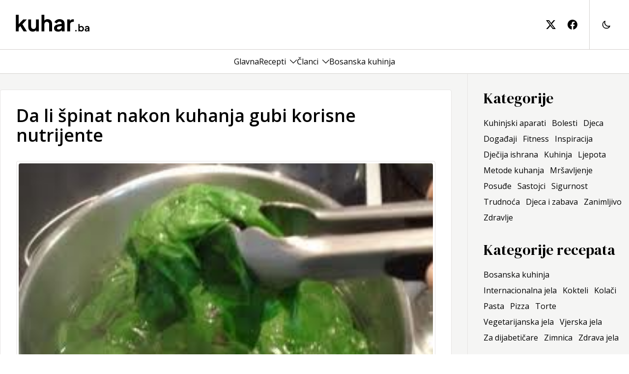

--- FILE ---
content_type: text/x-component
request_url: https://www.kuhar.ba/zdravlje/?_rsc=ovhvl
body_size: -263
content:
0:["HXBVZdYN9MWCMCOYgPmOP",[["children",["level1","zdravlje","d"],"children","__PAGE__",["__PAGE__",{}],null,null]]]


--- FILE ---
content_type: text/x-component
request_url: https://www.kuhar.ba/clanci/?_rsc=ovhvl
body_size: 12618
content:
3:I[5613,[],""]
4:I[1778,[],""]
5:I[4697,["271","static/chunks/271-dddc1aeae3f0dc47.js","794","static/chunks/794-43923de6634e393e.js","185","static/chunks/app/layout-9a2518ee8f278f63.js"],"ThemeProvider"]
6:I[7999,["271","static/chunks/271-dddc1aeae3f0dc47.js","794","static/chunks/794-43923de6634e393e.js","185","static/chunks/app/layout-9a2518ee8f278f63.js"],""]
7:I[5250,["271","static/chunks/271-dddc1aeae3f0dc47.js","160","static/chunks/app/not-found-475657c892cc4cfb.js"],""]
8:I[6819,["271","static/chunks/271-dddc1aeae3f0dc47.js","749","static/chunks/749-bf58d7ece74546fd.js","972","static/chunks/972-1d107b04c037da37.js","396","static/chunks/396-57951124ec7fa3c4.js","111","static/chunks/app/clanci/page-d7f3bc0ebe00ab36.js"],""]
9:I[5935,["271","static/chunks/271-dddc1aeae3f0dc47.js","794","static/chunks/794-43923de6634e393e.js","185","static/chunks/app/layout-9a2518ee8f278f63.js"],""]
0:["HXBVZdYN9MWCMCOYgPmOP",[[["",{"children":["clanci",{"children":["__PAGE__",{}]}]},"$undefined","$undefined",true],["",{"children":["clanci",{"children":["__PAGE__",{},["$L1","$L2",null]]},["$","$L3",null,{"parallelRouterKey":"children","segmentPath":["children","clanci","children"],"loading":"$undefined","loadingStyles":"$undefined","loadingScripts":"$undefined","hasLoading":false,"error":"$undefined","errorStyles":"$undefined","errorScripts":"$undefined","template":["$","$L4",null,{}],"templateStyles":"$undefined","templateScripts":"$undefined","notFound":"$undefined","notFoundStyles":"$undefined","styles":[["$","link","0",{"rel":"stylesheet","href":"/_next/static/css/687c7648b8841c22.css","precedence":"next","crossOrigin":"$undefined"}]]}]]},[null,["$","html",null,{"lang":"en","children":["$","body",null,{"className":"__className_39ca26","children":[["$","$L5",null,{"children":[["$","$L6",null,{}],["$","main",null,{"className":"grow flex dark:text-white lg:bg-stone-100 dark:bg-transparent","children":["$","div",null,{"className":"flex flex-col items-start grow container","children":["$","$L3",null,{"parallelRouterKey":"children","segmentPath":["children"],"loading":"$undefined","loadingStyles":"$undefined","loadingScripts":"$undefined","hasLoading":false,"error":"$undefined","errorStyles":"$undefined","errorScripts":"$undefined","template":["$","$L4",null,{}],"templateStyles":"$undefined","templateScripts":"$undefined","notFound":["$","div",null,{"className":"flex flex-col space-y-12 justify-center h-full w-full py-12 px-4 lg:px-0","children":[["$","div",null,{"className":"flex flex-col justify-center space-y-4 w-full","children":[["$","h2",null,{"className":"text-4xl __className_b2cf59","children":"404 - Not Found"}],["$","p",null,{"className":"text-xl","children":"Stranica nije pronadjena!"}],["$","$L7",null,{"href":"/","className":"underline text-xl","children":"Vratite se na glavnu â€º"}]]}],["$","div",null,{"className":"flex flex-col space-y-2","children":[["$","$L8",null,{"titleClasses":"","categories":[{"name":"Bosanska kuhinja","url":"/recepti/kategorije/bosanska-kuhinja/","slug":"bosanska-kuhinja"},{"name":"Internacionalna jela","url":"/recepti/kategorije/internacionalna-jela/","slug":"internacionalna-jela"},{"name":"Kokteli","url":"/recepti/kategorije/kokteli/","slug":"kokteli"},{"name":"KolaÄi","url":"/recepti/kategorije/kolaci/","slug":"kolaci"},{"name":"Pasta","url":"/recepti/kategorije/pasta/","slug":"pasta"},{"name":"Pizza","url":"/recepti/kategorije/pizza/","slug":"pizza"},{"name":"Torte","url":"/recepti/kategorije/torte/","slug":"torte"},{"name":"Vegetarijanska jela","url":"/recepti/kategorije/vegetarijanska-jela/","slug":"vegetarijanska-jela"},{"name":"Vjerska jela","url":"/recepti/kategorije/vjerska-jela/","slug":"vjerska-jela"},{"name":"Za dijabetiÄare","url":"/recepti/kategorije/za-dijabeticare/","slug":"za-dijabeticare"},{"name":"Zimnica","url":"/recepti/kategorije/zimnica/","slug":"zimnica"},{"name":"Zdrava jela","url":"/recepti/kategorije/zdrava-jela/","slug":"zdrava-jela"}],"title":"Ili pregledajte neku od sljedeÄ‡ih kategorija"}],["$","$L8",null,{"titleClasses":"text-center","categories":[{"name":"Kuhinjski aparati","url":"/kuhinja/aparati/","slug":"aparati"},{"name":"Bolesti","url":"/zdravlje/bolesti/","slug":"bolesti"},{"name":"Djeca","url":"/djeca/","slug":"djeca"},{"name":"DogaÄ‘aji","url":"/dogadaji/","slug":"dogadaji"},{"name":"Fitness","url":"/zdravlje/fitness/","slug":"fitness"},{"name":"Inspiracija","url":"/inspiracija/","slug":"inspiracija"},{"name":"DjeÄija ishrana","url":"/djeca/ishrana/","slug":"ishrana"},{"name":"Kuhinja","url":"/kuhinja/","slug":"kuhinja"},{"name":"Ljepota","url":"/zdravlje/ljepota/","slug":"ljepota"},{"name":"Metode kuhanja","url":"/kuhinja/metode-kuhanja/","slug":"metode-kuhanja"},{"name":"MrÅ¡avljenje","url":"/zdravlje/mrsavljenje/","slug":"mrsavljenje"},{"name":"PosuÄ‘e","url":"/kuhinja/posude/","slug":"posude"},{"name":"Sastojci","url":"/kuhinja/sastojci/","slug":"sastojci"},{"name":"Sigurnost","url":"/djeca/sigurnost/","slug":"sigurnost"},{"name":"TrudnoÄ‡a","url":"/zdravlje/trudnoca/","slug":"trudnoca"},{"name":"Djeca i zabava","url":"/djeca/zabava/","slug":"zabava"},{"name":"Zanimljivo","url":"/zanimljivo/","slug":"zanimljivo"},{"name":"Zdravlje","url":"/zdravlje/","slug":"zdravlje"}],"title":""}]]}]]}],"notFoundStyles":[["$","link","0",{"rel":"stylesheet","href":"/_next/static/css/687c7648b8841c22.css","precedence":"next","crossOrigin":"$undefined"}]],"styles":null}]}]}],["$","footer",null,{"className":"w-full border-stone-300 dark:border-stone-600 border-t","children":["$","div",null,{"className":"container flex items-center","children":["$","span",null,{"className":"w-full text-center text-stone-400 dark:text-white/60 text-sm py-4","children":["Â© ",2026," Kuhar.ba - Sva prava pridrÅ¾ana"]}]}]}]]}],[["$","$L9",null,{"async":true,"src":"https://www.googletagmanager.com/gtag/js?id=G-8RTKZQER6T"}],["$","$L9",null,{"id":"google-analytics","children":"\n              window.dataLayer = window.dataLayer || [];\n              function gtag(){dataLayer.push(arguments);}\n              gtag('js', new Date());\n\n              gtag('config', 'G-8RTKZQER6T');\n            "}]]]}]}],null]],[[["$","link","0",{"rel":"stylesheet","href":"/_next/static/css/75a4b44b57358822.css","precedence":"next","crossOrigin":"$undefined"}]],"$La"]]]]
a:[["$","meta","0",{"name":"viewport","content":"width=device-width, initial-scale=1"}],["$","meta","1",{"charSet":"utf-8"}],["$","title","2",{"children":"ÄŒlanci | Kuhar.ba - hrana, recepti, zdravlje"}],["$","meta","3",{"name":"description","content":"ÄŒlanci za zdravu ishranu i zdrav Å¾ivot."}],["$","meta","4",{"name":"robots","content":"index, follow"}],["$","link","5",{"rel":"icon","href":"/icon.svg?7dcf2a5728397602","type":"image/svg+xml","sizes":"any"}],["$","meta","6",{"name":"next-size-adjust"}]]
1:null
b:I[843,["271","static/chunks/271-dddc1aeae3f0dc47.js","749","static/chunks/749-bf58d7ece74546fd.js","972","static/chunks/972-1d107b04c037da37.js","396","static/chunks/396-57951124ec7fa3c4.js","111","static/chunks/app/clanci/page-d7f3bc0ebe00ab36.js"],""]
c:T82a,<p>U kuhanju se uglavnom koristi braÅ¡no od pÅ¡enice, iako se moÅ¾e mljeti od kukuruza, riÅ¾e, oraÅ¡astih plodova, mahunarki, pa Äak i od nekih vrsta voÄ‡a i povrÄ‡a.</p>
<p>Vrsta braÅ¡na koju koristite vrlo je vaÅ¾na za izgled i kvalitet konaÄnog proizvoda, pa u nastavku upoznajte neke vrste braÅ¡na i za Å¡ta su predviÄ‘ene.</p>
<p><strong>BraÅ¡no za sve namjene </strong></p>
<p>To je mjeÅ¡avina tvrde i meke pÅ¡enice i najÄeÅ¡Ä‡e se naziva â€žobiÄn braÅ¡noâ€œ. Ono ima 8- 11% proteina (glutena) i najÄeÅ¡Ä‡e se koristi u kuhinji. BraÅ¡no koje prirodno izblijedi starenjem oznaÄeno je kao â€žneizbjeljenoâ€œ, dok je hemijski obraÄ‘eno braÅ¡no oznaÄeno sa â€žizbijeljenoâ€œ . Ono ima manje proteina i najbolje je za pite, kekse, brza peciva, palaÄinke i vafle. Neizbjeljeno braÅ¡no koristite za lisnato tijesto, Å¡trudle i sl..</p>
<p><strong>Bademovo braÅ¡no (bez glutena)</strong></p>
<p>Samo malo ovog braÅ¡na (oko 1/4 mjeÅ¡avine) je sve Å¡to trebate da biste obezbijedili vlaÅ¾nost, blagi bademast okus i gustoÄ‡u peciva. Ono je posebno dobro za tijesta za kore, kolaÄe i brza peciva.</p>
<p><strong>Amarant braÅ¡no (bez glutena) </strong></p>
<p>Amarant je drevna Å¾itarica, a rijeÄ amarant znaÄi &#8220;vjeÄan&#8221; na grÄkom. Amarant sadrÅ¾i viÅ¡e proteina nego bilo koja druga bezglutenska Å¾itarica i pÅ¡eniÄno braÅ¡no. Ovim braÅ¡nom moÅ¾ete zamijeniti 20-25% braÅ¡na koje koristite u vaÅ¡em receptu.</p>
<p><strong>JeÄmeno braÅ¡no (niskoglutensko) </strong></p>
<p>To je nepÅ¡eniÄno braÅ¡no napravljeno mljevenjem cijelog jeÄma. Popularna je alternativa pÅ¡eniÄnom, jer, za razliku od mnogih nepÅ¡eniÄnih vrsta braÅ¡na, sadrÅ¾i malo glutena. Ovo braÅ¡no ima blag, oraÅ¡ast okus, neÅ¡to manje kalorija, a 4 puta viÅ¡e vlakana od braÅ¡na za sve namjene. KoriÅ¡tenjem jeÄmenog braÅ¡na umjesto svenamjenskog, moÅ¾ete utrostruÄiti unos vlakana. Kada pravite hljeb s kvascem, u jeÄmenom braÅ¡nu nema dovoljno glutena kako bi se pravilno razvio hljeb, te se preporuÄuje zamjena samo jedne Äetvrtine svenamjenskog braÅ¡na za jeÄmeno u receptima za hljeb.</p>
d:T48c,<p>PileÄ‡a prsa su izvrstan izvor proteina, a s obzirom na to<a href="http://206.81.23.138/wp-content/uploads/2015/04/preuzmi-1.jpg"></a> da je Å¾ivotinjski proizvod, piletina sadrÅ¾i sve aminokiseline neophodne vaÅ¡em tijelu.</p>
<p>Manje su masna od gotovo svih vrsta crvenog mesa, pa Ä‡e vam pomoÄ‡i da smanjite unos zasiÄ‡enih masti i kalorija.</p>
<p>MoÅ¾ete ih skuhati i posluÅ¾iti na bezbroj naÄina, a jedan komad pileÄ‡ih prsa, ispeÄen bez koÅ¾ice sadrÅ¾i: 142 kalorije, 26.68 grama proteina, 3.07 gr  masti (manje od 1 gr zasiÄ‡enih), 25 milligrama magnezija, 220 milligrams kalija, 64 milligrama natrija, 0.86 milligrama cinka, 0.89 milligrams Å¾eljeza, 23.7 mikroograma selena, 0.098 milligrama riboflavina, 11.79 milligrama niacina, 0.83 milligrama pantotenske kiseline, 0.516 milligrama vitamina B6, 0.29 mikrograma vitamina B-12.</p>
<p>PrÅ¾eni komad pileÄ‡ih prsa sa koÅ¾icom sadrÅ¾i 193 kalorije i 7.62 gr masti, dok duboko prÅ¾eni ima 364 kalorije i 18.48 gr masti.</p>
<p>PileÄ‡a prsa Ä‡ete odrÅ¾ati manje masnim i kaloriÄnim tako Å¡to Ä‡ete se opredijeliti za zdravije metode kuhanja, pri Äemu Ä‡ete izbjegavati pohovanje ove namirnice.</p>
e:T7e1,<p>Nedostatak vitamina D moÅ¾e rezultirati slabim, krhkim kostima, pa<a href="http://206.81.23.138/wp-content/uploads/2015/04/vitaminD.jpg"></a> djeca koja ne dobijaju dovoljno tog vitamina mogu imati rahitis, a odrasle osobe su izloÅ¾ene veÄ‡em riziku od osteoporoze. </p>
<p><strong>Simptomi</strong></p>
<p>Osobe s nedostatkom vitamina D najÄeÅ¡Ä‡e osjete bol u kostima i slabost miÅ¡iÄ‡a, iako simptomi mogu biti vrlo blagi u poÄetku. Djeca koja imaju rahitis pate od mekih kostiju i koÅ¡tane deformacije, a manjak vitamina D kod odraslih Ä‡e izazvati osteomalaciju ili oslabljene kosti. Nedovoljna razina vitamina D u krvi povezana je s raznim drugim zdravstvenim tegobama kao Å¡to su dijabetes, hipertenzija, multiple skleroza i neki oblici raka. MeÄ‘utim, potrebna su daljnja istraÅ¾ivanja kako bi se utvrdilo da li vitamin D moÅ¾e sprijeÄiti ili lijeÄiti bilo koji od tih zdravstvenih problema.</p>
<p><strong>Uzroci</strong> </p>
<p>Ako ne konzumirate hranu koja sadrÅ¾i vitamin D, a ne dobijate dovoljno izlaganjem suncu, moÅ¾e doÄ‡i do nedostatka tog vitamina. DojenÄad, starije osobe i osobe s tamnom koÅ¾om su pod veÄ‡im rizikom od nedostatka vitamina D. Osobe koje imaju problem s apsorpcijom masti zbog stanja kao Å¡to su kronova bolest, cistiÄna fibroza ili tegobe sa jetrom ili bubrezima moÅ¾da ne mogu dobiti dovoljno D vitamina kroz ishranu. </p>
<p>Morate se izlagati suncu kako biste stvorili vitamin D, a potrebno je  samo 5 do 30 minuta izlaganja suncu lica, ruku, nogu ili leÄ‘a dva puta sedmiÄno, bez kreme za sunÄanje, za poticanje proizvodnje dovoljno vitamina D. </p>
<p>TakoÄ‘er, trebate biti svjesni da pretjerano izlaganje suncu poveÄ‡ava rizik od raka koÅ¾e, tako da je vaÅ¾no koristiti zaÅ¡titu od sunca i ograniÄiti koriÅ¡tenje solarija.</p>
<p>Vitamin D nije prirodno prisutan u mnogo namirnica. MeÄ‘utim, masna riba, a posebno ulja jetre bakalara bogati su vitaminom D. GoveÄ‘a jetra, jaja i sir, takoÄ‘er sadrÅ¾e male koliÄine tog vitamina, prenosi nutrition.about.</p>
f:T7e5,<p>Kalcij gradi zdrave kosti i zube, te osigurava da vaÅ¡i<a href="http://206.81.23.138/wp-content/uploads/2015/04/images-2.jpg"></a> miÅ¡iÄ‡i, Ä‡elije i nervi funkcioniÅ¡u ispravno. Odraslim osobama je potrebno oko 1.000 miligrama dnevno, Å¡to je malo viÅ¡e od tri ÄaÅ¡e mlijeka, ali Å¡ta ako ste vegan, netolerantni na laktozu ili jednostavno ne volite okus mlijeÄnih proizvoda? Evo malo poznata Äinjenica: postoji mnogo nemlijeÄnih proizvoda s kalcijem, pa vas u nastavku upoznajemo sa nekim od njih.</p>
<p><strong>RaÅ¡tika</strong></p>
<p>Kalcij: 268 miligrama u jednoj Å¡olji</p>
<p>Plus: bogata je vitaminom A, supstancom koja pomaÅ¾e da odrÅ¾ite vid oÅ¡trim. Iako se tradicionalno kuha s maslacem i masnim mesom, moÅ¾ete ju skuhati i sa maslinovim uljem i bijelim lukom.</p>
<p><strong>Brokula</strong></p>
<p>Kalcij: 86 miligrama u 2 Å¡olje sirove brokule</p>
<p>Vjerovali ili ne, osim kalcija, ovo povrÄ‡e sadrÅ¾i gotovo dvostruko viÅ¡e vitamina C od narandÅ¾e. IstraÅ¾ivanja, takoÄ‘er, pokazuju da prehrana bogata povrÄ‡em poput brokule moÅ¾e biti povezana sa smanjenim rizikom od nekih vrsta raka, ukljuÄujuÄ‡i i rak debelog crijeva, te mokraÄ‡nog mjehura.</p>
<p><strong>Kelj</strong></p>
<p>Kalcij: 101 miligram u 1 Å¡olji sirovog kelja</p>
<p>Ova supernamirnica ima sve: samo 30 kalorija po obroku, obezbjeÄ‘uje dnevne potrebe za vitaminom C, te dvostruki preporuÄeni dnevni unos vitamina A. TakoÄ‘er, pruÅ¾a jaku dozu vitamina K, nutrijenta koji pomaÅ¾e gruÅ¡anje krvi. </p>
<p><strong>Smokve</strong></p>
<p>Kalcij: 121 miligram u pola Å¡olje suhih smokvi</p>
<p>Osim kalcijem, smokve su bogate vlaknima i kalijem, te magnezijem, nutrijentom kojeg  tijelo koristi u viÅ¡e od 300 biomehaniÄkih reakcija, kao Å¡to su odrÅ¾avanje funkcije miÅ¡iÄ‡a i jaÄanje kostiju.</p>
<p><strong>NarandÅ¾e</strong></p>
<p>Kalcij: 74 miligrama u jednoj velikoj narandÅ¾i</p>
<p>Znate da su narandÅ¾e vrlo bogate vitaminom C koji jaÄa imuni sistem, ali su one, takoÄ‘er, niskokaloriÄne i pune antioksidanasa.</p>
10:T6c9,<p>Ako niste ljubitelj faÅ¡iranog mesa ili iz nekog razloga ne <a href="http://206.81.23.138/wp-content/uploads/2015/04/cufte.jpg"></a>smijete jesti ovu vrstu namirnice, a ipak biste voljeli da se ponekad na vaÅ¡em stolu &#8220;naÄ‘u&#8221; Ä‡ufte, evo naÄina kako da u tome i uspijete. </p>
<p>Od sastojaka su vam potrebni: 1 kaÅ¡ika maslinovog ulja, 500 gr gljiva, prstohvat soli, 1 kaÅ¡ika maslaca, 125 gr isjeckanog crvenog luka, 4 ÄeÅ¡nja bijelog luka, 125 gr zobi, 30 gr parmigiano reggiano sira, 125 gr prezle,30 gr perÅ¡una, 2 jaja, 1 kaÅ¡ikica soli, biber, prstohvat crvene paprike, prstohvat origana, 750 ml pasta sosa.</p>
<p>Stavite gljive u tavu sa zagrijanim uljem i posolite ih.<br />
Kuhajte dok teÄnost ne ispari.<br />
dodajte gljivama maslac, smanjite temperaturu i kuhajte mijeÅ¡ajuÄ‡i gljive oko 5 minuta.<br />
UmijeÅ¡ajte u gljive crveni luk i kuhajte joÅ¡ 5 minuta, a zatim i bijeli, pa kuhajte 1 minutu.<br />
Prebacite smjesu u jednu posudu.<br />
Stavite zob u tu smjesu i izmiksajte, a zatim njeno umijeÅ¡ajte 30 gr parmigiano regiano sira.<br />
Dodajte prezlu, perÅ¡un, 1 jaje, sol, biber, papriku i origano.<br />
ViljuÅ¡kom izmijeÅ¡ajte sastojke, pa dodajte i preostalo jaje.<br />
Smjesa bi se trebala biti sjedinjena kada ju pritisnete.<br />
prekrijte posudu plastiÄnom folijom i ostavite u friÅ¾ider da odstoji najmanje 4 h.<br />
Od ove smjese oblikujte Ä‡ufte u obliku loptica i rasporedite ih na pleh za peÄenje obloÅ¾en pergament papirom.<br />
Stavite u rernu i pecite 12-15 minuta na 230 ;deg:C.<br />
Pasta sos stavite na vatru d aprokljuÄa, a zatim uvaljajte u sos i Ä‡ufte.<br />
Ostavite da krÄkaju u sosu 4 min do 1 h.<br />
PosluÅ¾ite ih dekorisane perÅ¡unom i naribanim sirom.</p>
11:T6df,<p>Dobar make up poÄinje sa dobrom koÅ¾om. Osim uobiÄajenih navika<a href="http://206.81.23.138/wp-content/uploads/2015/04/images2.jpg"></a> kao Å¡to su dobra ishrana, trening i kvalitetan san, veoma su vaÅ¾ni i odgovarajuÄ‡i preparati za koÅ¾u. MeÄ‘utim, s toliko proizvoda na trÅ¾iÅ¡tu, teÅ¡ko je znati koji je pravi.Evo nekoliko sastojaka za njegu koÅ¾e koje morate imati i u koje trebate vjerovati.</p>
<p><strong>Antioksidansi</strong></p>
<p>Antioksidansi, ukljuÄujuÄ‡i vitamine C i E, djeluju kao snaÅ¾na odbrana od Å¡tetnih slobodnih radikala uzrokovanih zagaÄ‘enjem, dimom, ultraljubiÄastim zraÄenjem, toksinima i drugim faktorima iz okoline. Slobodni radikali Å¡tete koÅ¾i i dovode do vidljivih znakova starenja. Ovih dana moÅ¾ete pronaÄ‡i antioksidanse u svemu, od sredstava za ÄiÅ¡Ä‡enje tijela do krema i seruma. Konzumiranje antioksidansima bogate hrane i piÄ‡a, kao Å¡to su zeleni Äaj i vitaminom C bogati proizvodi, kao Å¡to su narandÅ¾e i crvene paprike, moÅ¾e biti vrlo korisno za vaÅ¡u koÅ¾u.</p>
<p><strong>Glicerin</strong></p>
<p>Generalno koriÅ¡ten u sredstvima za ÄiÅ¡Ä‡enje i kremama, glicerin je sastojak koji izglaÄ‘uje i osvjeÅ¾ava koÅ¾u, te poboljÅ¡ava ten.<br />
<strong><br />
Lipidi</strong></p>
<p>U njezi koÅ¾e, ovaj termin se odnosi na, za vaÅ¡e lice, dobre masti koje se nalaze prirodno u naÅ¡oj koÅ¾i i pomaÅ¾u da se zadrÅ¾i vlaÅ¾nost. One koje trebate potraÅ¾iti su: linoleiÄna kiselina, holesterol i ceramidi, koji se nalaze u mnogim kremama i losionima. </p>
<p><strong>Prirodna ulja</strong></p>
<p>Ekstrakti jojobe, avokada i groÅ¾Ä‘a pomau da se odagna suÅ¡enje i pruÅ¾aju koÅ¾i mekoÄ‡u, bez zaÄepljenja pora. U sredstvima za ÄiÅ¡Ä‡enje koÅ¾e, ona pomaÅ¾u da se razbije make up i lakÅ¡e skine s lica.</p>
12:T437,<p>Da bi vaÅ¡e tijelo bilo otporno na razliÄita oboljenja <a href="http://206.81.23.138/wp-content/uploads/2015/04/immune-booster-orange-400x400.jpg"></a>i viruse sa kojima se svakodnevno, a najÄeÅ¡Ä‡e u vrijeme zimskih dana suoÄavate, veoma je vaÅ¾no da imate jak imunoloÅ¡ki sistem, a na tome morate raditi svakodnevno. Stoga vam u nastavku nudimo savjet kako da napravite voÄ‡ni sok koji Ä‡e vam pomoÄ‡i u tome. </p>
<p>Ovaj napitak od narandÅ¾e, grejpa i kivija veoma je bogat vitaminom C koji Å¡titi od slabljenja imunog sistema, te vitaminom K, koji doprinosi zdravlju kostiju.</p>
<p>Jedan veÄ‡i grejp, 2 srednje narandÅ¾e i 3 kivija ogulite i izre5ite na kriÅ¡ke.</p>
<p>Stavite sve u blender i izmiksajte u glatku smjesu.</p>
<p>Prelijte u ÄaÅ¡u i popijte.</p>
<p>Ukoliko vam je pregust, razrijedite vodom.</p>
<p>Jedna ÄaÅ¡a ovog soka sadrÅ¾i: 156 kalorija, 1 gr masti (0.2 gr zasiÄ‡enih, 0.1 gr mononezasiÄ‡enih i 0.3 gr polinezasiÄ‡enih), 3 gr proteina, 38 gr ugljikohidrata, 6 gr vlakana, 1 mg Å¾eljeza, 5 mg natrija i 79 mg kalcija, bez imalo holesterola.</p>
13:T9cf,<p>Magnezij pomaÅ¾e da vaÅ¡e srce, miÅ¡iÄ‡i i imuni sistem normalno<a href="http://206.81.23.138/wp-content/uploads/2015/04/magnesium-foods6-400x400.jpg"></a> funkcioniÅ¡u. Znakovi nedostatka tog minerala podrazumijevaju muÄninu, povraÄ‡anje, umor i gubitak apetita i priliÄno su rijetki. MeÄ‘utim, osobe s dijabetesom tipa 2, visokim krvnim pritiskom ili probavnim tegobama, kao i one koje uzimaju lijekove za Å¾garavicu ili osteoporozu izloene su veÄ‡em riziku od nedostatka magnezija. ProÄitajte neÅ¡to viÅ¡e o tome koliko vam je zaista potreban magnezij i kako se opskrbiti tim mineralom.</p>
<p>Oko 60% magnezija je u vaÅ¡im kostima, ostalo je u tkivima, a samo oko 1% u krvi. Odraslim muÅ¡karcima je potrebno 400 mg, dok Å¾ene trebaju unijeti 310 mg, Å¡to se poveÄ‡ava na 420 i 320 mg nakon starosne dobi od 30 godina. Dok mnogi od nas ne uzimaju dovoljno magnezija, kod nekih osoba je moguÄ‡e da imaju previÅ¡e. Ipak, ako u vaÅ¡u ishranu uvrstite namirnice iz nastavka teksta, doprinijet Ä‡ete normalnoj odrivosti magnezija u vaÅ¡em tijelu.</p>
<p><strong>Bademi (105 mg Mg u 35 gr badema)</strong></p>
<p>Osim magnezijem, bademi su bogati i vitaminom E, antioksidansom koji odrÅ¾ava imunoloÅ¡ki sistem jakim, a oÄi zdravim. Prepuni su i proteinima koji vam pomaÅ¾u da budete siti, ali i vitki, te su bogati, za srce zdravim omega-3 masnim kiselinama.<br />
MoÅ¾ete ih jesti same, u kombinaciji sa zelenom salatom ili drugim namirnicama po Å¾elji.</p>
<p><strong>Sjemenke susama (101 mg Mg u 30 gr preprÅ¾enih sjemenki)</strong></p>
<p>Sjemnke susama su bogate cinkom koji doprinose proizvodnji testosterona kod muÅ¡karaca, a dobar su izvor Å¾eljeza i vitamina B-6.</p>
<p><strong>Sjemenke suncokreta (128 mg u 3 gr)</strong></p>
<p>IznenaÄ‘ujuÄ‡e su dobar izvor za izgradnju kostiju dbrog kalcija. Osim tog, bogate su polinezasiÄ‡enim mastima koj emogu doprinijeti smanjenju loÅ¡eg holesterola kada se jedu u normalnim koliÄinama.</p>
<p>Banane (33 mg u jednoj banani srednje veliÄine)</p>
<p>Banane Ä‡e vam obezbijediti i kalij, elektrolit koji Ä‡e doprinijeti prirodnom smanjenju krvnog pritiska.</p>
<p>Magnesium: 89 mg in Â¼ cup </p>
<p>Other body benefits: A serving of cashews provides nearly 10% of your daily iron needs. The nuts are also a good source of folate and vitamin K. </p>
<p><strong>Indijski orah (89 mg u 30 gr)</strong></p>
<p>Jedna porcija indijskih oraha obezbijedit Ä‡e vam 10% od vaÅ¡e dnevne potrebe za Å¾eljezom, a dobar su izvor i folne kiseline, kao i vitamina K.</p>
15:{"name":"Kuhinjski aparati","url":"/kuhinja/aparati/","slug":"aparati"}
16:{"name":"Bolesti","url":"/zdravlje/bolesti/","slug":"bolesti"}
17:{"name":"Djeca","url":"/djeca/","slug":"djeca"}
18:{"name":"DogaÄ‘aji","url":"/dogadaji/","slug":"dogadaji"}
19:{"name":"Fitness","url":"/zdravlje/fitness/","slug":"fitness"}
1a:{"name":"Inspiracija","url":"/inspiracija/","slug":"inspiracija"}
1b:{"name":"DjeÄija ishrana","url":"/djeca/ishrana/","slug":"ishrana"}
1c:{"name":"Kuhinja","url":"/kuhinja/","slug":"kuhinja"}
1d:{"name":"Ljepota","url":"/zdravlje/ljepota/","slug":"ljepota"}
1e:{"name":"Metode kuhanja","url":"/kuhinja/metode-kuhanja/","slug":"metode-kuhanja"}
1f:{"name":"MrÅ¡avljenje","url":"/zdravlje/mrsavljenje/","slug":"mrsavljenje"}
20:{"name":"PosuÄ‘e","url":"/kuhinja/posude/","slug":"posude"}
21:{"name":"Sastojci","url":"/kuhinja/sastojci/","slug":"sastojci"}
22:{"name":"Sigurnost","url":"/djeca/sigurnost/","slug":"sigurnost"}
23:{"name":"TrudnoÄ‡a","url":"/zdravlje/trudnoca/","slug":"trudnoca"}
24:{"name":"Djeca i zabava","url":"/djeca/zabava/","slug":"zabava"}
25:{"name":"Zanimljivo","url":"/zanimljivo/","slug":"zanimljivo"}
26:{"name":"Zdravlje","url":"/zdravlje/","slug":"zdravlje"}
14:["$15","$16","$17","$18","$19","$1a","$1b","$1c","$1d","$1e","$1f","$20","$21","$22","$23","$24","$25","$26"]
28:{"name":"Bosanska kuhinja","url":"/recepti/kategorije/bosanska-kuhinja/","slug":"bosanska-kuhinja"}
29:{"name":"Internacionalna jela","url":"/recepti/kategorije/internacionalna-jela/","slug":"internacionalna-jela"}
2a:{"name":"Kokteli","url":"/recepti/kategorije/kokteli/","slug":"kokteli"}
2b:{"name":"KolaÄi","url":"/recepti/kategorije/kolaci/","slug":"kolaci"}
2c:{"name":"Pasta","url":"/recepti/kategorije/pasta/","slug":"pasta"}
2d:{"name":"Pizza","url":"/recepti/kategorije/pizza/","slug":"pizza"}
2e:{"name":"Torte","url":"/recepti/kategorije/torte/","slug":"torte"}
2f:{"name":"Vegetarijanska jela","url":"/recepti/kategorije/vegetarijanska-jela/","slug":"vegetarijanska-jela"}
30:{"name":"Vjerska jela","url":"/recepti/kategorije/vjerska-jela/","slug":"vjerska-jela"}
31:{"name":"Za dijabetiÄare","url":"/recepti/kategorije/za-dijabeticare/","slug":"za-dijabeticare"}
32:{"name":"Zimnica","url":"/recepti/kategorije/zimnica/","slug":"zimnica"}
33:{"name":"Zdrava jela","url":"/recepti/kategorije/zdrava-jela/","slug":"zdrava-jela"}
27:["$28","$29","$2a","$2b","$2c","$2d","$2e","$2f","$30","$31","$32","$33"]
2:["$","section",null,{"className":"px-4 xl:px-0 grid grid-cols-1 gap-8 lg:grid-cols-3 xl:grid-cols-4","children":[["$","div",null,{"className":"order-2 lg:order-1 lg:col-span-2 xl:col-span-3 lg:pr-8 lg:border-r border-stone-200 dark:border-stone-600 pb-8 pt-4 lg:py-8","children":["$","$Lb",null,{"posts":[{"id":25872,"date":"2015-04-30T21:49:57","date_gmt":"2015-04-30T21:49:57","guid":{"rendered":"http://206.81.23.138/?p=25872"},"modified":"2024-04-29T11:16:07","modified_gmt":"2024-04-29T11:16:07","slug":"razlicite-vrste-brasna-njihove-namjene","status":"publish","type":"post","link":"https://cms.kuhar.ba/kuhinja/sastojci/razlicite-vrste-brasna-njihove-namjene/","title":{"rendered":"RazliÄite vrste braÅ¡na i njihove namjene"},"content":{"rendered":"$c","protected":false},"excerpt":{"rendered":"<p>U kuhanju se uglavnom koristi braÅ¡no od pÅ¡enice, iako se moÅ¾e mljeti od kukuruza, riÅ¾e, oraÅ¡astih plodova, mahunarki, pa Äak [&hellip;]</p>\n","protected":false},"author":175,"featured_media":25873,"comment_status":"open","ping_status":"open","sticky":false,"template":"","format":"standard","meta":{"footnotes":""},"categories":[29],"tags":[],"featured_img_url":"https://kuhar.fra1.digitaloceanspaces.com/wp-content/uploads/2015/05/brasno.jpg","_links":{"self":[{"href":"https://cms.kuhar.ba/wp-json/wp/v2/posts/25872"}],"collection":[{"href":"https://cms.kuhar.ba/wp-json/wp/v2/posts"}],"about":[{"href":"https://cms.kuhar.ba/wp-json/wp/v2/types/post"}],"author":[{"embeddable":true,"href":"https://cms.kuhar.ba/wp-json/wp/v2/users/175"}],"replies":[{"embeddable":true,"href":"https://cms.kuhar.ba/wp-json/wp/v2/comments?post=25872"}],"version-history":[{"count":4,"href":"https://cms.kuhar.ba/wp-json/wp/v2/posts/25872/revisions"}],"predecessor-version":[{"id":26884,"href":"https://cms.kuhar.ba/wp-json/wp/v2/posts/25872/revisions/26884"}],"wp:featuredmedia":[{"embeddable":true,"href":"https://cms.kuhar.ba/wp-json/wp/v2/media/25873"}],"wp:attachment":[{"href":"https://cms.kuhar.ba/wp-json/wp/v2/media?parent=25872"}],"wp:term":[{"taxonomy":"category","embeddable":true,"href":"https://cms.kuhar.ba/wp-json/wp/v2/categories?post=25872"},{"taxonomy":"post_tag","embeddable":true,"href":"https://cms.kuhar.ba/wp-json/wp/v2/tags?post=25872"}],"curies":[{"name":"wp","href":"https://api.w.org/{rel}","templated":true}]}},{"id":25868,"date":"2015-04-29T20:44:41","date_gmt":"2015-04-29T20:44:41","guid":{"rendered":"http://206.81.23.138/?p=25868"},"modified":"2015-05-04T21:08:46","modified_gmt":"2015-05-04T21:08:46","slug":"savjeti-za-posluzivanje-sira","status":"publish","type":"post","link":"https://cms.kuhar.ba/kuhinja/metode-kuhanja/savjeti-za-posluzivanje-sira/","title":{"rendered":"Savjeti za posluÅ¾ivanje sira"},"content":{"rendered":"<p>Kada je u pitanju posluÅ¾ivanje sira, najÄeÅ¡Ä‡e se posluÅ¾uju tri<a href=\"http://206.81.23.138/wp-content/uploads/2015/05/CheesePlate2.jpg\"></a> do pet vrsta, zavisno od toga za koliku grupu ljudi posluÅ¾ujete sir. Ako oÄekujete goste, najbolje je da kupite manju koliÄinu razliÄitih vrsta sira.</p>\n<p>Za svaku vrstu sira koristite razliÄite vrste noÅ¾eva, da se okusi ne mijeÅ¡aju.</p>\n<p>Sve mekane, zrele sireve posluÅ¾ite u kriÅ¡kama.</p>\n<p>SvjeÅ¾e, mekane sireve posluÅ¾ite cijele i pripremite noÅ¾iÄ‡ za mazanje krekera ili hljeba tim sirom.</p>\n<p>Polutvrdi sirevi trebali bi biti izrezani na kriÅ¡ke ili kockice kako bi sir bio izloÅ¾en zraku.</p>\n<p>Tvrde sireve treba unaprijed izrezati na komade.</p>\n<p>Rasporedite sireve na tacnu sa sezonskim voÄ‡em izrezanim na manje komade, pri Äemu moÅ¾ete dodati i oraÅ¡aste plodove.</p>\n<p>Nemojte zaboraviti posluÅ¾iti noÅ¾eve, viljuÅ¡ke, ÄaÄkalice ili neku drugu vrstu pribora za jelo.</p>\n","protected":false},"excerpt":{"rendered":"<p>Kada je u pitanju posluÅ¾ivanje sira, najÄeÅ¡Ä‡e se posluÅ¾uju tri do pet vrsta, zavisno od toga za koliku grupu ljudi [&hellip;]</p>\n","protected":false},"author":175,"featured_media":25870,"comment_status":"open","ping_status":"open","sticky":false,"template":"","format":"standard","meta":{"footnotes":""},"categories":[427],"tags":[],"featured_img_url":"https://kuhar.fra1.digitaloceanspaces.com/wp-content/uploads/2015/05/CheesePlate2.jpg","_links":{"self":[{"href":"https://cms.kuhar.ba/wp-json/wp/v2/posts/25868"}],"collection":[{"href":"https://cms.kuhar.ba/wp-json/wp/v2/posts"}],"about":[{"href":"https://cms.kuhar.ba/wp-json/wp/v2/types/post"}],"author":[{"embeddable":true,"href":"https://cms.kuhar.ba/wp-json/wp/v2/users/175"}],"replies":[{"embeddable":true,"href":"https://cms.kuhar.ba/wp-json/wp/v2/comments?post=25868"}],"version-history":[{"count":3,"href":"https://cms.kuhar.ba/wp-json/wp/v2/posts/25868/revisions"}],"predecessor-version":[{"id":26883,"href":"https://cms.kuhar.ba/wp-json/wp/v2/posts/25868/revisions/26883"}],"wp:featuredmedia":[{"embeddable":true,"href":"https://cms.kuhar.ba/wp-json/wp/v2/media/25870"}],"wp:attachment":[{"href":"https://cms.kuhar.ba/wp-json/wp/v2/media?parent=25868"}],"wp:term":[{"taxonomy":"category","embeddable":true,"href":"https://cms.kuhar.ba/wp-json/wp/v2/categories?post=25868"},{"taxonomy":"post_tag","embeddable":true,"href":"https://cms.kuhar.ba/wp-json/wp/v2/tags?post=25868"}],"curies":[{"name":"wp","href":"https://api.w.org/{rel}","templated":true}]}},{"id":25856,"date":"2015-04-27T18:51:31","date_gmt":"2015-04-27T18:51:31","guid":{"rendered":"http://206.81.23.138/?p=25856"},"modified":"2015-04-29T18:54:29","modified_gmt":"2015-04-29T18:54:29","slug":"kako-odstraniti-natrij-iz-konzerviranog-povrca","status":"publish","type":"post","link":"https://cms.kuhar.ba/kuhinja/metode-kuhanja/kako-odstraniti-natrij-iz-konzerviranog-povrca/","title":{"rendered":"Kako odstraniti natrij iz konzerviranog povrÄ‡a"},"content":{"rendered":"<p>Ispiranjem vodom povrÄ‡a iz konzerve moÅ¾ete odstraniti<a href=\"http://206.81.23.138/wp-content/uploads/2015/04/preuzmi1.jpg\"></a> natrij, ali djelimiÄno. TeÅ¡ko je, zapravo, i znati koliko taÄno. </p>\n<p>StruÄnjaci smatraju da od 10 do 30% natrija moÅ¾e biti odstranjeno ukoliko konzervirano povrÄ‡e ispirete najmanje jednu minutu, prenosi nutrition.about. </p>\n<p>To nije teÅ¡ko uraditi. Stavite povrÄ‡e u cjediljku, pa pod hladnu, tekuÄ‡u vodu.</p>\n<p>ZadrÅ¾ite  jednu minutu, pa procijedite povrÄ‡e, nakon Äega je ono spremno za upotrebu.</p>\n","protected":false},"excerpt":{"rendered":"<p>Ispiranjem vodom povrÄ‡a iz konzerve moÅ¾ete odstraniti natrij, ali djelimiÄno. TeÅ¡ko je, zapravo, i znati koliko taÄno. StruÄnjaci smatraju da [&hellip;]</p>\n","protected":false},"author":175,"featured_media":25857,"comment_status":"open","ping_status":"open","sticky":false,"template":"","format":"standard","meta":{"footnotes":""},"categories":[427],"tags":[],"featured_img_url":"https://kuhar.fra1.digitaloceanspaces.com/wp-content/uploads/2015/04/preuzmi1.jpg","_links":{"self":[{"href":"https://cms.kuhar.ba/wp-json/wp/v2/posts/25856"}],"collection":[{"href":"https://cms.kuhar.ba/wp-json/wp/v2/posts"}],"about":[{"href":"https://cms.kuhar.ba/wp-json/wp/v2/types/post"}],"author":[{"embeddable":true,"href":"https://cms.kuhar.ba/wp-json/wp/v2/users/175"}],"replies":[{"embeddable":true,"href":"https://cms.kuhar.ba/wp-json/wp/v2/comments?post=25856"}],"version-history":[{"count":1,"href":"https://cms.kuhar.ba/wp-json/wp/v2/posts/25856/revisions"}],"predecessor-version":[{"id":25858,"href":"https://cms.kuhar.ba/wp-json/wp/v2/posts/25856/revisions/25858"}],"wp:featuredmedia":[{"embeddable":true,"href":"https://cms.kuhar.ba/wp-json/wp/v2/media/25857"}],"wp:attachment":[{"href":"https://cms.kuhar.ba/wp-json/wp/v2/media?parent=25856"}],"wp:term":[{"taxonomy":"category","embeddable":true,"href":"https://cms.kuhar.ba/wp-json/wp/v2/categories?post=25856"},{"taxonomy":"post_tag","embeddable":true,"href":"https://cms.kuhar.ba/wp-json/wp/v2/tags?post=25856"}],"curies":[{"name":"wp","href":"https://api.w.org/{rel}","templated":true}]}},{"id":25859,"date":"2015-04-26T19:51:01","date_gmt":"2015-04-26T19:51:01","guid":{"rendered":"http://206.81.23.138/?p=25859"},"modified":"2015-04-29T19:55:12","modified_gmt":"2015-04-29T19:55:12","slug":"saznajte-koje-nutrijente-sadrze-pileca-prsa","status":"publish","type":"post","link":"https://cms.kuhar.ba/zanimljivo/saznajte-koje-nutrijente-sadrze-pileca-prsa/","title":{"rendered":"Saznajte koje nutrijente sadrÅ¾e pileÄ‡a prsa"},"content":{"rendered":"$d","protected":false},"excerpt":{"rendered":"<p>PileÄ‡a prsa su izvrstan izvor proteina, a s obzirom na to da je Å¾ivotinjski proizvod, piletina sadrÅ¾i sve aminokiseline neophodne [&hellip;]</p>\n","protected":false},"author":175,"featured_media":25860,"comment_status":"open","ping_status":"open","sticky":false,"template":"","format":"standard","meta":{"footnotes":""},"categories":[482],"tags":[],"featured_img_url":"https://kuhar.fra1.digitaloceanspaces.com/wp-content/uploads/2015/04/preuzmi-1.jpg","_links":{"self":[{"href":"https://cms.kuhar.ba/wp-json/wp/v2/posts/25859"}],"collection":[{"href":"https://cms.kuhar.ba/wp-json/wp/v2/posts"}],"about":[{"href":"https://cms.kuhar.ba/wp-json/wp/v2/types/post"}],"author":[{"embeddable":true,"href":"https://cms.kuhar.ba/wp-json/wp/v2/users/175"}],"replies":[{"embeddable":true,"href":"https://cms.kuhar.ba/wp-json/wp/v2/comments?post=25859"}],"version-history":[{"count":2,"href":"https://cms.kuhar.ba/wp-json/wp/v2/posts/25859/revisions"}],"predecessor-version":[{"id":25862,"href":"https://cms.kuhar.ba/wp-json/wp/v2/posts/25859/revisions/25862"}],"wp:featuredmedia":[{"embeddable":true,"href":"https://cms.kuhar.ba/wp-json/wp/v2/media/25860"}],"wp:attachment":[{"href":"https://cms.kuhar.ba/wp-json/wp/v2/media?parent=25859"}],"wp:term":[{"taxonomy":"category","embeddable":true,"href":"https://cms.kuhar.ba/wp-json/wp/v2/categories?post=25859"},{"taxonomy":"post_tag","embeddable":true,"href":"https://cms.kuhar.ba/wp-json/wp/v2/tags?post=25859"}],"curies":[{"name":"wp","href":"https://api.w.org/{rel}","templated":true}]}},{"id":25846,"date":"2015-04-24T21:23:20","date_gmt":"2015-04-24T21:23:20","guid":{"rendered":"http://206.81.23.138/?p=25846"},"modified":"2024-05-21T09:24:33","modified_gmt":"2024-05-21T09:24:33","slug":"napravite-sok-bogat-vlaknima","status":"publish","type":"post","link":"https://cms.kuhar.ba/kuhinja/metode-kuhanja/napravite-sok-bogat-vlaknima/","title":{"rendered":"Napravite sok bogat vlaknima"},"content":{"rendered":"<p>Vlakna su neophodna za dobru probavu, vitku liniju i cjelokupno zdravlje ljudskog tijela, pa zaÅ¡to ne biste u vaÅ¡oj kuhinji sami napravili napitak koji Ä‡e vam obezbijediti te nutrijente?</p>\n<p>Sve Å¡to trebate su: 1 mrkva, 1 narandÅ¾a, pola jabuke, 1 kriÅ¡ka ananasa i malo vode.</p>\n<p>IzreÅ¾ite voÄ‡e na kockice, stavite u blender sa malo vode i jednom ÄaÅ¡om leda, pa miksajte dok ne dobijete finu, glatku smjesu.</p>\n","protected":false},"excerpt":{"rendered":"<p>Vlakna su neophodna za dobru probavu, vitku liniju i cjelokupno zdravlje ljudskog tijela, pa zaÅ¡to ne biste u vaÅ¡oj kuhinji [&hellip;]</p>\n","protected":false},"author":175,"featured_media":27463,"comment_status":"open","ping_status":"open","sticky":false,"template":"","format":"standard","meta":{"footnotes":""},"categories":[427],"tags":[],"featured_img_url":"https://kuhar.fra1.digitaloceanspaces.com/wp-content/uploads/2015/04/napravite-sok-bogat-vlaknima.jpg","_links":{"self":[{"href":"https://cms.kuhar.ba/wp-json/wp/v2/posts/25846"}],"collection":[{"href":"https://cms.kuhar.ba/wp-json/wp/v2/posts"}],"about":[{"href":"https://cms.kuhar.ba/wp-json/wp/v2/types/post"}],"author":[{"embeddable":true,"href":"https://cms.kuhar.ba/wp-json/wp/v2/users/175"}],"replies":[{"embeddable":true,"href":"https://cms.kuhar.ba/wp-json/wp/v2/comments?post=25846"}],"version-history":[{"count":4,"href":"https://cms.kuhar.ba/wp-json/wp/v2/posts/25846/revisions"}],"predecessor-version":[{"id":27464,"href":"https://cms.kuhar.ba/wp-json/wp/v2/posts/25846/revisions/27464"}],"wp:featuredmedia":[{"embeddable":true,"href":"https://cms.kuhar.ba/wp-json/wp/v2/media/27463"}],"wp:attachment":[{"href":"https://cms.kuhar.ba/wp-json/wp/v2/media?parent=25846"}],"wp:term":[{"taxonomy":"category","embeddable":true,"href":"https://cms.kuhar.ba/wp-json/wp/v2/categories?post=25846"},{"taxonomy":"post_tag","embeddable":true,"href":"https://cms.kuhar.ba/wp-json/wp/v2/tags?post=25846"}],"curies":[{"name":"wp","href":"https://api.w.org/{rel}","templated":true}]}},{"id":25843,"date":"2015-04-23T21:11:17","date_gmt":"2015-04-23T21:11:17","guid":{"rendered":"http://206.81.23.138/?p=25843"},"modified":"2024-04-30T11:36:25","modified_gmt":"2024-04-30T11:36:25","slug":"znakovi-nedostatka-vitamina","status":"publish","type":"post","link":"https://cms.kuhar.ba/zdravlje/znakovi-nedostatka-vitamina/","title":{"rendered":"Znakovi nedostatka vitamina D"},"content":{"rendered":"$e","protected":false},"excerpt":{"rendered":"<p>Nedostatak vitamina D moÅ¾e rezultirati slabim, krhkim kostima, pa djeca koja ne dobijaju dovoljno tog vitamina mogu imati rahitis, a [&hellip;]</p>\n","protected":false},"author":175,"featured_media":27082,"comment_status":"open","ping_status":"open","sticky":false,"template":"","format":"standard","meta":{"footnotes":""},"categories":[31],"tags":[],"featured_img_url":"https://kuhar.fra1.digitaloceanspaces.com/wp-content/uploads/2015/04/Znakovi-nedostatka-vitamina-DD.jpg","_links":{"self":[{"href":"https://cms.kuhar.ba/wp-json/wp/v2/posts/25843"}],"collection":[{"href":"https://cms.kuhar.ba/wp-json/wp/v2/posts"}],"about":[{"href":"https://cms.kuhar.ba/wp-json/wp/v2/types/post"}],"author":[{"embeddable":true,"href":"https://cms.kuhar.ba/wp-json/wp/v2/users/175"}],"replies":[{"embeddable":true,"href":"https://cms.kuhar.ba/wp-json/wp/v2/comments?post=25843"}],"version-history":[{"count":2,"href":"https://cms.kuhar.ba/wp-json/wp/v2/posts/25843/revisions"}],"predecessor-version":[{"id":27072,"href":"https://cms.kuhar.ba/wp-json/wp/v2/posts/25843/revisions/27072"}],"wp:featuredmedia":[{"embeddable":true,"href":"https://cms.kuhar.ba/wp-json/wp/v2/media/27082"}],"wp:attachment":[{"href":"https://cms.kuhar.ba/wp-json/wp/v2/media?parent=25843"}],"wp:term":[{"taxonomy":"category","embeddable":true,"href":"https://cms.kuhar.ba/wp-json/wp/v2/categories?post=25843"},{"taxonomy":"post_tag","embeddable":true,"href":"https://cms.kuhar.ba/wp-json/wp/v2/tags?post=25843"}],"curies":[{"name":"wp","href":"https://api.w.org/{rel}","templated":true}]}},{"id":25837,"date":"2015-04-21T19:51:48","date_gmt":"2015-04-21T19:51:48","guid":{"rendered":"http://206.81.23.138/?p=25837"},"modified":"2015-04-28T19:58:13","modified_gmt":"2015-04-28T19:58:13","slug":"kako-napraviti-kremasti-umak-od-spinata","status":"publish","type":"post","link":"https://cms.kuhar.ba/kuhinja/metode-kuhanja/kako-napraviti-kremasti-umak-od-spinata/","title":{"rendered":"Kako napraviti kremasti umak od Å¡pinata"},"content":{"rendered":"<p>Dodavanjem isjeckanog Å¡pinata, brzo i jednostavno Ä‡ete <a href=\"http://206.81.23.138/wp-content/uploads/2015/04/spinat.jpg\"></a>obogatiti okus klasiÄnog umaka od kiselog vrhnja. </p>\n<p>Umak od Å¡pinata i vrhnja ide dobro uz hljeb, krekere i perece. Originalan naÄin posluÅ¾ivanja tog umaka je da prepolovite jedno okruglo pecivo, izdubite unutraÅ¡njost jedne polovine i stavite u nju umak. Na taj naÄin Ä‡ete dobiti umak u zdjeli od hljeba, koji moÅ¾ete jesti sa namirnicama po vaÅ¡oj Å¾elji.</p>\n<p>Sve Å¡to trebate uraditi da biste napravili ovu vrstu umaka je da Å¡pinat operete i isjeckate, te pomijeÅ¡ate sa majonezom, kiselim vrhnjem i mixom suhog povrÄ‡a za supu, te ostavite da odstoji par sati prije posluÅ¾ivanja u friÅ¾ideru.</p>\n<p>Na 250 ml vrhnja koristite 200 gr Å¡pinata, 250 ml majoneze i jedno pakovanje (40 gr) suhog povrÄ‡a za supu.</p>\n","protected":false},"excerpt":{"rendered":"<p>Dodavanjem isjeckanog Å¡pinata, brzo i jednostavno Ä‡ete obogatiti okus klasiÄnog umaka od kiselog vrhnja. Umak od Å¡pinata i vrhnja ide [&hellip;]</p>\n","protected":false},"author":175,"featured_media":25838,"comment_status":"open","ping_status":"open","sticky":false,"template":"","format":"standard","meta":{"footnotes":""},"categories":[427],"tags":[],"featured_img_url":"https://kuhar.fra1.digitaloceanspaces.com/wp-content/uploads/2015/04/spinat.jpg","_links":{"self":[{"href":"https://cms.kuhar.ba/wp-json/wp/v2/posts/25837"}],"collection":[{"href":"https://cms.kuhar.ba/wp-json/wp/v2/posts"}],"about":[{"href":"https://cms.kuhar.ba/wp-json/wp/v2/types/post"}],"author":[{"embeddable":true,"href":"https://cms.kuhar.ba/wp-json/wp/v2/users/175"}],"replies":[{"embeddable":true,"href":"https://cms.kuhar.ba/wp-json/wp/v2/comments?post=25837"}],"version-history":[{"count":1,"href":"https://cms.kuhar.ba/wp-json/wp/v2/posts/25837/revisions"}],"predecessor-version":[{"id":25839,"href":"https://cms.kuhar.ba/wp-json/wp/v2/posts/25837/revisions/25839"}],"wp:featuredmedia":[{"embeddable":true,"href":"https://cms.kuhar.ba/wp-json/wp/v2/media/25838"}],"wp:attachment":[{"href":"https://cms.kuhar.ba/wp-json/wp/v2/media?parent=25837"}],"wp:term":[{"taxonomy":"category","embeddable":true,"href":"https://cms.kuhar.ba/wp-json/wp/v2/categories?post=25837"},{"taxonomy":"post_tag","embeddable":true,"href":"https://cms.kuhar.ba/wp-json/wp/v2/tags?post=25837"}],"curies":[{"name":"wp","href":"https://api.w.org/{rel}","templated":true}]}},{"id":25832,"date":"2015-04-20T21:10:52","date_gmt":"2015-04-20T21:10:52","guid":{"rendered":"http://206.81.23.138/?p=25832"},"modified":"2015-04-21T21:19:26","modified_gmt":"2015-04-21T21:19:26","slug":"5-nemlijecnih-namirnica-koje-ce-vam-obezbijediti-kalcij","status":"publish","type":"post","link":"https://cms.kuhar.ba/zdravlje/5-nemlijecnih-namirnica-koje-ce-vam-obezbijediti-kalcij/","title":{"rendered":"5 nemlijeÄnih namirnica koje Ä‡e vam obezbijediti kalcij"},"content":{"rendered":"$f","protected":false},"excerpt":{"rendered":"<p>Kalcij gradi zdrave kosti i zube, te osigurava da vaÅ¡i miÅ¡iÄ‡i, Ä‡elije i nervi funkcioniÅ¡u ispravno. Odraslim osobama je potrebno [&hellip;]</p>\n","protected":false},"author":175,"featured_media":25833,"comment_status":"open","ping_status":"open","sticky":false,"template":"","format":"standard","meta":{"footnotes":""},"categories":[31],"tags":[],"featured_img_url":"https://kuhar.fra1.digitaloceanspaces.com/wp-content/uploads/2015/04/images-2.jpg","_links":{"self":[{"href":"https://cms.kuhar.ba/wp-json/wp/v2/posts/25832"}],"collection":[{"href":"https://cms.kuhar.ba/wp-json/wp/v2/posts"}],"about":[{"href":"https://cms.kuhar.ba/wp-json/wp/v2/types/post"}],"author":[{"embeddable":true,"href":"https://cms.kuhar.ba/wp-json/wp/v2/users/175"}],"replies":[{"embeddable":true,"href":"https://cms.kuhar.ba/wp-json/wp/v2/comments?post=25832"}],"version-history":[{"count":3,"href":"https://cms.kuhar.ba/wp-json/wp/v2/posts/25832/revisions"}],"predecessor-version":[{"id":25836,"href":"https://cms.kuhar.ba/wp-json/wp/v2/posts/25832/revisions/25836"}],"wp:featuredmedia":[{"embeddable":true,"href":"https://cms.kuhar.ba/wp-json/wp/v2/media/25833"}],"wp:attachment":[{"href":"https://cms.kuhar.ba/wp-json/wp/v2/media?parent=25832"}],"wp:term":[{"taxonomy":"category","embeddable":true,"href":"https://cms.kuhar.ba/wp-json/wp/v2/categories?post=25832"},{"taxonomy":"post_tag","embeddable":true,"href":"https://cms.kuhar.ba/wp-json/wp/v2/tags?post=25832"}],"curies":[{"name":"wp","href":"https://api.w.org/{rel}","templated":true}]}},{"id":25815,"date":"2015-04-18T14:05:00","date_gmt":"2015-04-18T14:05:00","guid":{"rendered":"http://206.81.23.138/?p=25815"},"modified":"2015-04-19T15:14:04","modified_gmt":"2015-04-19T15:14:04","slug":"kako-napraviti-cufte-bez-mesa","status":"publish","type":"post","link":"https://cms.kuhar.ba/kuhinja/metode-kuhanja/kako-napraviti-cufte-bez-mesa/","title":{"rendered":"Kako napraviti Ä‡ufte bez mesa"},"content":{"rendered":"$10","protected":false},"excerpt":{"rendered":"<p>Ako niste ljubitelj faÅ¡iranog mesa ili iz nekog razloga ne smijete jesti ovu vrstu namirnice, a ipak biste voljeli da [&hellip;]</p>\n","protected":false},"author":175,"featured_media":25816,"comment_status":"open","ping_status":"open","sticky":false,"template":"","format":"standard","meta":{"footnotes":""},"categories":[427],"tags":[],"featured_img_url":"https://kuhar.fra1.digitaloceanspaces.com/wp-content/uploads/2015/04/cufte.jpg","_links":{"self":[{"href":"https://cms.kuhar.ba/wp-json/wp/v2/posts/25815"}],"collection":[{"href":"https://cms.kuhar.ba/wp-json/wp/v2/posts"}],"about":[{"href":"https://cms.kuhar.ba/wp-json/wp/v2/types/post"}],"author":[{"embeddable":true,"href":"https://cms.kuhar.ba/wp-json/wp/v2/users/175"}],"replies":[{"embeddable":true,"href":"https://cms.kuhar.ba/wp-json/wp/v2/comments?post=25815"}],"version-history":[{"count":1,"href":"https://cms.kuhar.ba/wp-json/wp/v2/posts/25815/revisions"}],"predecessor-version":[{"id":25817,"href":"https://cms.kuhar.ba/wp-json/wp/v2/posts/25815/revisions/25817"}],"wp:featuredmedia":[{"embeddable":true,"href":"https://cms.kuhar.ba/wp-json/wp/v2/media/25816"}],"wp:attachment":[{"href":"https://cms.kuhar.ba/wp-json/wp/v2/media?parent=25815"}],"wp:term":[{"taxonomy":"category","embeddable":true,"href":"https://cms.kuhar.ba/wp-json/wp/v2/categories?post=25815"},{"taxonomy":"post_tag","embeddable":true,"href":"https://cms.kuhar.ba/wp-json/wp/v2/tags?post=25815"}],"curies":[{"name":"wp","href":"https://api.w.org/{rel}","templated":true}]}},{"id":25811,"date":"2015-04-17T15:57:41","date_gmt":"2015-04-17T15:57:41","guid":{"rendered":"http://206.81.23.138/?p=25811"},"modified":"2015-04-19T16:34:00","modified_gmt":"2015-04-19T16:34:00","slug":"saznajte-koji-su-sastojci-najbolji-za-kozu","status":"publish","type":"post","link":"https://cms.kuhar.ba/zdravlje/ljepota/saznajte-koji-su-sastojci-najbolji-za-kozu/","title":{"rendered":"Saznajte koji su sastojci najbolji za koÅ¾u"},"content":{"rendered":"$11","protected":false},"excerpt":{"rendered":"<p>Dobar make up poÄinje sa dobrom koÅ¾om. Osim uobiÄajenih navika kao Å¡to su dobra ishrana, trening i kvalitetan san, veoma [&hellip;]</p>\n","protected":false},"author":175,"featured_media":25825,"comment_status":"open","ping_status":"open","sticky":false,"template":"","format":"standard","meta":{"footnotes":""},"categories":[35],"tags":[],"featured_img_url":"https://kuhar.fra1.digitaloceanspaces.com/wp-content/uploads/2015/04/images2.jpg","_links":{"self":[{"href":"https://cms.kuhar.ba/wp-json/wp/v2/posts/25811"}],"collection":[{"href":"https://cms.kuhar.ba/wp-json/wp/v2/posts"}],"about":[{"href":"https://cms.kuhar.ba/wp-json/wp/v2/types/post"}],"author":[{"embeddable":true,"href":"https://cms.kuhar.ba/wp-json/wp/v2/users/175"}],"replies":[{"embeddable":true,"href":"https://cms.kuhar.ba/wp-json/wp/v2/comments?post=25811"}],"version-history":[{"count":5,"href":"https://cms.kuhar.ba/wp-json/wp/v2/posts/25811/revisions"}],"predecessor-version":[{"id":25830,"href":"https://cms.kuhar.ba/wp-json/wp/v2/posts/25811/revisions/25830"}],"wp:featuredmedia":[{"embeddable":true,"href":"https://cms.kuhar.ba/wp-json/wp/v2/media/25825"}],"wp:attachment":[{"href":"https://cms.kuhar.ba/wp-json/wp/v2/media?parent=25811"}],"wp:term":[{"taxonomy":"category","embeddable":true,"href":"https://cms.kuhar.ba/wp-json/wp/v2/categories?post=25811"},{"taxonomy":"post_tag","embeddable":true,"href":"https://cms.kuhar.ba/wp-json/wp/v2/tags?post=25811"}],"curies":[{"name":"wp","href":"https://api.w.org/{rel}","templated":true}]}},{"id":25812,"date":"2015-04-15T13:36:17","date_gmt":"2015-04-15T13:36:17","guid":{"rendered":"http://206.81.23.138/?p=25812"},"modified":"2015-04-19T13:56:41","modified_gmt":"2015-04-19T13:56:41","slug":"kako-napraviti-vocni-napitak-za-jacanje-imuniteta","status":"publish","type":"post","link":"https://cms.kuhar.ba/kuhinja/metode-kuhanja/kako-napraviti-vocni-napitak-za-jacanje-imuniteta/","title":{"rendered":"Kako napraviti voÄ‡ni napitak za jaÄanje imuniteta"},"content":{"rendered":"$12","protected":false},"excerpt":{"rendered":"<p>Da bi vaÅ¡e tijelo bilo otporno na razliÄita oboljenja i viruse sa kojima se svakodnevno, a najÄeÅ¡Ä‡e u vrijeme zimskih [&hellip;]</p>\n","protected":false},"author":175,"featured_media":25813,"comment_status":"open","ping_status":"open","sticky":false,"template":"","format":"standard","meta":{"footnotes":""},"categories":[427],"tags":[],"featured_img_url":"https://kuhar.fra1.digitaloceanspaces.com/wp-content/uploads/2015/04/immune-booster-orange-400x400.jpg","_links":{"self":[{"href":"https://cms.kuhar.ba/wp-json/wp/v2/posts/25812"}],"collection":[{"href":"https://cms.kuhar.ba/wp-json/wp/v2/posts"}],"about":[{"href":"https://cms.kuhar.ba/wp-json/wp/v2/types/post"}],"author":[{"embeddable":true,"href":"https://cms.kuhar.ba/wp-json/wp/v2/users/175"}],"replies":[{"embeddable":true,"href":"https://cms.kuhar.ba/wp-json/wp/v2/comments?post=25812"}],"version-history":[{"count":1,"href":"https://cms.kuhar.ba/wp-json/wp/v2/posts/25812/revisions"}],"predecessor-version":[{"id":25814,"href":"https://cms.kuhar.ba/wp-json/wp/v2/posts/25812/revisions/25814"}],"wp:featuredmedia":[{"embeddable":true,"href":"https://cms.kuhar.ba/wp-json/wp/v2/media/25813"}],"wp:attachment":[{"href":"https://cms.kuhar.ba/wp-json/wp/v2/media?parent=25812"}],"wp:term":[{"taxonomy":"category","embeddable":true,"href":"https://cms.kuhar.ba/wp-json/wp/v2/categories?post=25812"},{"taxonomy":"post_tag","embeddable":true,"href":"https://cms.kuhar.ba/wp-json/wp/v2/tags?post=25812"}],"curies":[{"name":"wp","href":"https://api.w.org/{rel}","templated":true}]}},{"id":25808,"date":"2015-04-14T10:11:51","date_gmt":"2015-04-14T10:11:51","guid":{"rendered":"http://206.81.23.138/?p=25808"},"modified":"2015-04-19T11:04:34","modified_gmt":"2015-04-19T11:04:34","slug":"kako-se-opskrbiti-magnezijem-kroz-ishranu","status":"publish","type":"post","link":"https://cms.kuhar.ba/zdravlje/kako-se-opskrbiti-magnezijem-kroz-ishranu/","title":{"rendered":"Kako se opskrbiti magnezijem kroz ishranu"},"content":{"rendered":"$13","protected":false},"excerpt":{"rendered":"<p>Magnezij pomaÅ¾e da vaÅ¡e srce, miÅ¡iÄ‡i i imuni sistem normalno funkcioniÅ¡u. Znakovi nedostatka tog minerala podrazumijevaju muÄninu, povraÄ‡anje, umor i [&hellip;]</p>\n","protected":false},"author":175,"featured_media":25809,"comment_status":"open","ping_status":"open","sticky":false,"template":"","format":"standard","meta":{"footnotes":""},"categories":[31],"tags":[],"featured_img_url":"https://kuhar.fra1.digitaloceanspaces.com/wp-content/uploads/2015/04/magnesium-foods6-400x400.jpg","_links":{"self":[{"href":"https://cms.kuhar.ba/wp-json/wp/v2/posts/25808"}],"collection":[{"href":"https://cms.kuhar.ba/wp-json/wp/v2/posts"}],"about":[{"href":"https://cms.kuhar.ba/wp-json/wp/v2/types/post"}],"author":[{"embeddable":true,"href":"https://cms.kuhar.ba/wp-json/wp/v2/users/175"}],"replies":[{"embeddable":true,"href":"https://cms.kuhar.ba/wp-json/wp/v2/comments?post=25808"}],"version-history":[{"count":1,"href":"https://cms.kuhar.ba/wp-json/wp/v2/posts/25808/revisions"}],"predecessor-version":[{"id":25810,"href":"https://cms.kuhar.ba/wp-json/wp/v2/posts/25808/revisions/25810"}],"wp:featuredmedia":[{"embeddable":true,"href":"https://cms.kuhar.ba/wp-json/wp/v2/media/25809"}],"wp:attachment":[{"href":"https://cms.kuhar.ba/wp-json/wp/v2/media?parent=25808"}],"wp:term":[{"taxonomy":"category","embeddable":true,"href":"https://cms.kuhar.ba/wp-json/wp/v2/categories?post=25808"},{"taxonomy":"post_tag","embeddable":true,"href":"https://cms.kuhar.ba/wp-json/wp/v2/tags?post=25808"}],"curies":[{"name":"wp","href":"https://api.w.org/{rel}","templated":true}]}}],"nextPage":2,"postsPerPage":12,"infiniteScroll":true}]}],["$","div",null,{"className":"order-1 lg:order-2 lg:col-span-1 flex flex-col space-y-8 py-8 lg:py-8 border-b lg:border-none border-stone-200 dark:border-stone-600","children":[["$","$L8",null,{"title":"Kategorije","categories":"$14"}],["$","$L8",null,{"title":"Kategorije recepata","categories":"$27"}],["$","$L8",null,{"title":"Vrste jela","categories":[{"name":"Deserti","slug":"deserti","url":"/recepti/vrste-jela/deserti/"},{"name":"Glavna jela","slug":"glavna-jela","url":"/recepti/vrste-jela/glavna-jela/"},{"name":"Grickalice","slug":"grickalice","url":"/recepti/vrste-jela/grickalice/"},{"name":"Napitci","slug":"napitci","url":"/recepti/vrste-jela/napitci/"},{"name":"Peciva","slug":"peciva","url":"/recepti/vrste-jela/peciva/"},{"name":"Predjela","slug":"predjela","url":"/recepti/vrste-jela/predjela/"},{"name":"Prilozi","slug":"prilozi","url":"/recepti/vrste-jela/prilozi/"},{"name":"Salate","slug":"salate","url":"/recepti/vrste-jela/salate/"},{"name":"Supe","slug":"supe","url":"/recepti/vrste-jela/supe/"}]}],["$","$L8",null,{"title":"TeÅ¾ina pripreme","categories":[{"name":"Lagano","slug":"lagano","url":"/recepti/tezina/lagano/"},{"name":"Umjereno","slug":"umjereno","url":"/recepti/tezina/umjereno/"},{"name":"Komplikovano","slug":"komplikovano","url":"/recepti/tezina/komplikovano/"}]}]]}]]}]


--- FILE ---
content_type: text/x-component
request_url: https://www.kuhar.ba/zdravlje/mrsavljenje/?_rsc=ovhvl
body_size: -255
content:
0:["HXBVZdYN9MWCMCOYgPmOP",[["children",["level1","zdravlje","d"],"children",["level2","mrsavljenje","d"],[["level2","mrsavljenje","d"],{"children":["__PAGE__",{}]}],null,null]]]


--- FILE ---
content_type: text/x-component
request_url: https://www.kuhar.ba/zdravlje/bolesti/?_rsc=ovhvl
body_size: -251
content:
0:["HXBVZdYN9MWCMCOYgPmOP",[["children",["level1","zdravlje","d"],"children",["level2","bolesti","d"],[["level2","bolesti","d"],{"children":["__PAGE__",{}]}],null,null]]]


--- FILE ---
content_type: text/x-component
request_url: https://www.kuhar.ba/recepti/kategorije/pizza/?_rsc=ovhvl
body_size: -233
content:
0:["HXBVZdYN9MWCMCOYgPmOP",[["children","recepti",["recepti",{"children":["kategorije",{"children":[["level1","pizza","d"],{"children":["__PAGE__",{}]}]}]}],null,null]]]


--- FILE ---
content_type: text/x-component
request_url: https://www.kuhar.ba/recepti/vrste-jela/deserti/?_rsc=ovhvl
body_size: -234
content:
0:["HXBVZdYN9MWCMCOYgPmOP",[["children","recepti",["recepti",{"children":["vrste-jela",{"children":[["slug","deserti","d"],{"children":["__PAGE__",{}]}]}]}],null,null]]]


--- FILE ---
content_type: text/x-component
request_url: https://www.kuhar.ba/djeca/ishrana/?_rsc=ovhvl
body_size: -252
content:
0:["HXBVZdYN9MWCMCOYgPmOP",[["children",["level1","djeca","d"],[["level1","djeca","d"],{"children":[["level2","ishrana","d"],{"children":["__PAGE__",{}]}]}],null,null]]]


--- FILE ---
content_type: text/x-component
request_url: https://www.kuhar.ba/zdravlje/da-li-spinat-nakon-kuhanja-gubi-korisne-nutrijente/?_rsc=ovhvl
body_size: -207
content:
0:["HXBVZdYN9MWCMCOYgPmOP",[["children",["level1","zdravlje","d"],"children",["level2","da-li-spinat-nakon-kuhanja-gubi-korisne-nutrijente","d"],"children","__PAGE__",["__PAGE__",{}],null,null]]]


--- FILE ---
content_type: text/x-component
request_url: https://www.kuhar.ba/recepti/kategorije/internacionalna-jela/?_rsc=ovhvl
body_size: -79
content:
0:["HXBVZdYN9MWCMCOYgPmOP",[["children","recepti",["recepti",{"children":["kategorije",{"children":[["level1","internacionalna-jela","d"],{"children":["__PAGE__",{}]}]}]}],null,null]]]


--- FILE ---
content_type: text/x-component
request_url: https://www.kuhar.ba/recepti/tezina/lagano/?_rsc=ovhvl
body_size: -237
content:
0:["HXBVZdYN9MWCMCOYgPmOP",[["children","recepti",["recepti",{"children":["tezina",{"children":[["slug","lagano","d"],{"children":["__PAGE__",{}]}]}]}],null,null]]]


--- FILE ---
content_type: text/x-component
request_url: https://www.kuhar.ba/zdravlje/ljepota/?_rsc=ovhvl
body_size: -254
content:
0:["HXBVZdYN9MWCMCOYgPmOP",[["children",["level1","zdravlje","d"],"children",["level2","ljepota","d"],[["level2","ljepota","d"],{"children":["__PAGE__",{}]}],null,null]]]


--- FILE ---
content_type: application/javascript; charset=utf-8
request_url: https://www.kuhar.ba/_next/static/chunks/app/%5Blevel1%5D/%5Blevel2%5D/page-fdcebffb3ed78637.js
body_size: 1452
content:
(self.webpackChunk_N_E=self.webpackChunk_N_E||[]).push([[895,345,111],{8058:function(e,t,l){Promise.resolve().then(l.t.bind(l,1749,23)),Promise.resolve().then(l.bind(l,6819)),Promise.resolve().then(l.bind(l,843))},7382:function(e,t,l){"use strict";l.d(t,{R:function(){return c},a:function(){return n}}),l(5355);var r=l(1162),n=(0,r.$)("429ccf0650c8110e14de0f28366f22a4352a007e"),c=(0,r.$)("09279792756b08fbf43823d1aef8cd5027c132ac")},6819:function(e,t,l){"use strict";l.r(t),l.d(t,{default:function(){return d}});var r=l(7437),n=l(8743),c=l.n(n),s=l(1396),a=l.n(s),i=l(4033);function d(e){let{categories:t,title:l="",moreUrl:n="",titleClasses:s="text-center lg:text-left"}=e,d=(0,i.usePathname)();return(0,r.jsx)(r.Fragment,{children:t&&t.length>0?(0,r.jsxs)("div",{className:"flex flex-col space-y-4",children:[l&&l.length>0?(0,r.jsx)("div",{className:"".concat(s," ").concat(c().className),children:(0,r.jsx)("h3",{className:"text-3xl",children:l})}):null,(0,r.jsx)("div",{className:"rounded text-center lg:text-left",children:t.map((e,t)=>(0,r.jsx)(a(),{href:e.url,className:"".concat(d&&d===e.url?"font-bold":""," ").concat(t%2==0?"italic":""," whitespace-nowrap inline-block mr-3 my-1 hover:text-black/60 dark:hover:text-white/80"),children:e.name},e.url))}),n?(0,r.jsx)("div",{className:"mr-4 xl:mr-0 text-right hover:underline",children:(0,r.jsx)("a",{href:n,children:"Pregledaj više ›"})}):null]}):null})}},843:function(e,t,l){"use strict";l.r(t),l.d(t,{default:function(){return x}});var r=l(7437),n=l(7382),c=l(8743),s=l.n(c),a=l(6836),i=l(6691),d=l.n(i),o=l(1396),u=l.n(o),h=l(2265);function x(e){let{nextPage:t=2,postsPerPage:l=12,posts:c,categories:i=[],title:o="",subTitle:x="",moreUrl:f="",gridClasses:m="gap-8 grid-cols-1 sm:grid-cols-2 lg:grid-cols-3",infiniteScroll:v=!1}=e,[g,p]=(0,h.useState)(c),[j,w]=(0,h.useState)(!1),N=(0,h.useRef)(null),b=(0,h.useRef)(null),[k,_]=(0,h.useState)(t);return(0,h.useEffect)(()=>{let e=async()=>{w(!0);let e=await (0,n.a)(k,l,i);_(k+1),p([...g,...e]),w(!1)};if(v){let t=()=>{null===b.current&&(b.current=window.setTimeout(()=>{b.current=null;let t=N.current;if(t){let r=t.getBoundingClientRect(),n=window.scrollY+r.top,c=r.bottom/2;n+window.innerHeight>=c&&!j&&g.length>0&&g.length%l==0&&e()}},200))};return window.addEventListener("scroll",t),()=>{window.removeEventListener("scroll",t)}}},[j,v,k,l,i,g]),(0,r.jsx)("div",{ref:N,children:g&&g.length>0?(0,r.jsxs)("div",{className:"flex flex-col space-y-4",children:[(0,r.jsxs)("div",{className:"flex flex-col space-y-4",children:[o||x?(0,r.jsx)("div",{className:"mb-2 text-center ".concat(s().className),children:o?(0,r.jsx)("h3",{className:" text-3xl",children:o}):null}):null,(0,r.jsx)("div",{className:"grid ".concat(m),children:g.map(e=>(0,r.jsx)(u(),{href:(0,a.G3)(e.link),className:"flex",children:(0,r.jsxs)("div",{className:"w-full flex flex-col rounded border border-stone-200 p-1 dark:border-stone-600 bg-white dark:bg-transparent",children:[(0,r.jsx)("picture",{className:"overflow-hidden",children:(0,r.jsx)(d(),{src:(0,a.t1)(e.featured_img_url),width:400,height:250,alt:e.title.rendered,title:e.title.rendered,className:"w-full h-[250px] lg:h-[200px] object-cover rounded"})}),(0,r.jsxs)("div",{className:"flex flex-col space-y-2 p-3",children:[(0,r.jsx)("h2",{className:"text-xl hover:text-black/60 dark:hover:text-white/80",children:e.title.rendered}),(0,r.jsx)("div",{dangerouslySetInnerHTML:{__html:e.excerpt?e.excerpt.rendered.replace("[…]","&rsaquo;"):""}})]})]})},e.id))})]}),f?(0,r.jsx)("div",{className:"mr-4 xl:mr-0 text-right underline hover:text-black/60 dark:hover:text-white/80",children:(0,r.jsx)("a",{href:f,children:"Pregledaj više ›"})}):null,j?(0,r.jsx)("div",{className:"w-full flex items-center justify-center",children:(0,r.jsx)(d(),{width:190,height:60,alt:"Loading...",src:"/loading-horizontal.svg",className:"h-[60px]"})}):(0,r.jsx)(r.Fragment,{})]}):null})}},6836:function(e,t,l){"use strict";l.d(t,{t1:function(){return n},G3:function(){return r}}),l(3968),l(2601);let r=e=>e&&""!==e?e.replace("https://cms.kuhar.ba","").replace("https://www.kuhar.ba",""):"",n=e=>e&&""!==e?e.replace("kuhar.fra1.digitaloceanspaces.com","cdn.kuhar.ba").replace("kuhar.fra1.cdn.digitaloceanspaces.com","cdn.kuhar.ba"):"/placehold.svg"}},function(e){e.O(0,[271,749,972,971,938,744],function(){return e(e.s=8058)}),_N_E=e.O()}]);

--- FILE ---
content_type: text/x-component
request_url: https://www.kuhar.ba/recepti/kategorije/vjerska-jela/?_rsc=ovhvl
body_size: -242
content:
0:["HXBVZdYN9MWCMCOYgPmOP",[["children","recepti",["recepti",{"children":["kategorije",{"children":[["level1","vjerska-jela","d"],{"children":["__PAGE__",{}]}]}]}],null,null]]]


--- FILE ---
content_type: text/x-component
request_url: https://www.kuhar.ba/recepti/vrste-jela/supe/?_rsc=ovhvl
body_size: -261
content:
0:["HXBVZdYN9MWCMCOYgPmOP",[["children","recepti",["recepti",{"children":["vrste-jela",{"children":[["slug","supe","d"],{"children":["__PAGE__",{}]}]}]}],null,null]]]
